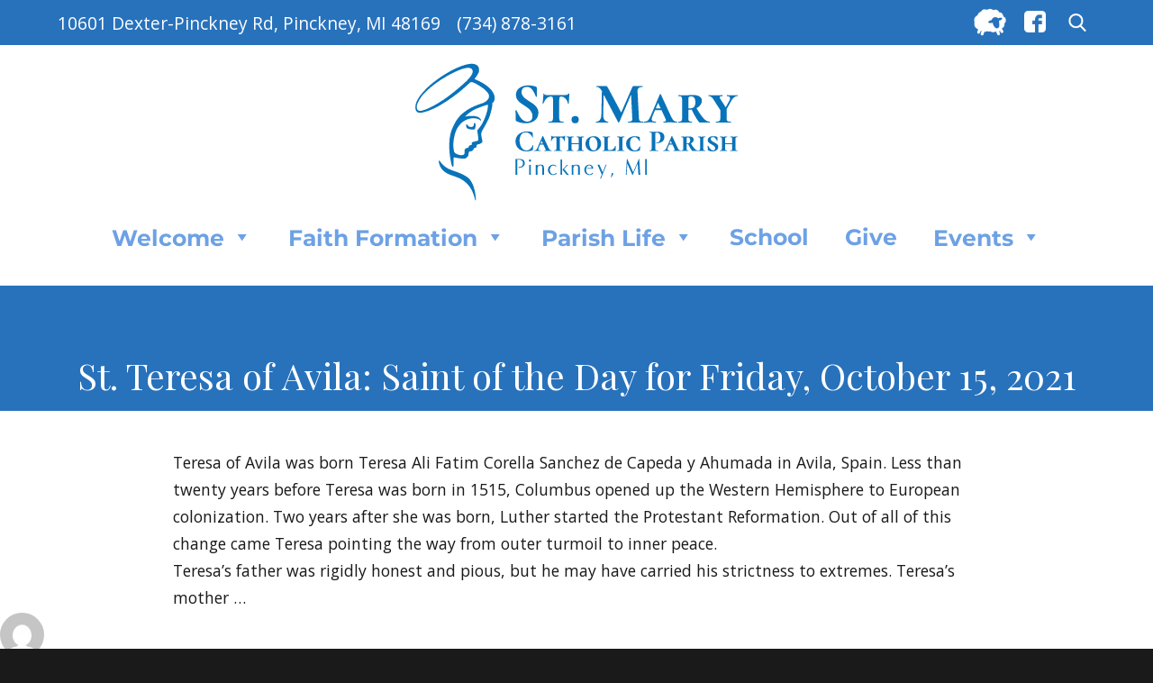

--- FILE ---
content_type: text/javascript
request_url: https://stmarypinckney.org/wp-content/themes/StMaryChildTheme/date-format.js?ver=6.9
body_size: 864
content:
const fetchDate = () => {
  const unixTimestamp = $('.homeEvents .homeEventsRight .simcal-current').attr('data-calendar-current');
  const rawDate = new Date(unixTimestamp*1000);
  const months = ["January", "February", "March", "April", "May", "June", "July", "August", "September", "October", "November", "December"];
  const month = months[rawDate.getMonth()];
  const day = rawDate.getDate();
  const year = rawDate.getFullYear();
  const date = `${month} ${day}, ${year}`;
  setDate(date);
};

const setDate = (theDate) => {
  $('.homeEvents .homeEventsRight .simcal-current h3').text(theDate);
}

jQuery(document).ready(($)=>{
  $('.homeEvents .homeEventsRight .simcal-nav').on('click', 'button', ()=>{
    /* defer until .simcal-ajax-loader is display: none */
    setTimeout(fetchDate, 800);
    setTimeout(fetchDate, 2000);
  });
})
